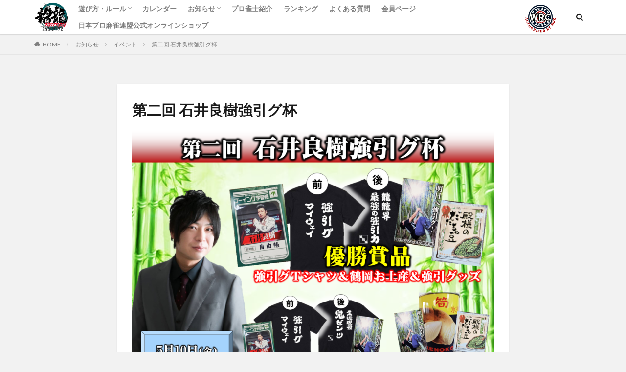

--- FILE ---
content_type: text/html; charset=UTF-8
request_url: https://ron2.jp/custom/16442/
body_size: 15176
content:

<!DOCTYPE html>

<html dir="ltr" lang="ja" prefix="og: https://ogp.me/ns#" prefix="og: http://ogp.me/ns#" class="t-html 
">

<head prefix="og: http://ogp.me/ns# fb: http://ogp.me/ns/fb# article: http://ogp.me/ns/article#">
<meta charset="UTF-8">
<title>第二回 石井良樹強引グ杯 - 龍龍</title>

		<!-- All in One SEO 4.7.0 - aioseo.com -->
		<meta name="description" content="■ 大会概要 【大会名】 第二回 石井良樹強引グ杯 【期間】 2024年5月10日(金)21:00～24:00" />
		<meta name="robots" content="max-image-preview:large" />
		<link rel="canonical" href="https://ron2.jp/custom/16442/" />
		<meta name="generator" content="All in One SEO (AIOSEO) 4.7.0" />
		<meta property="og:locale" content="ja_JP" />
		<meta property="og:site_name" content="龍龍 - 日本プロ麻雀連盟　公式麻雀サイト" />
		<meta property="og:type" content="article" />
		<meta property="og:title" content="第二回 石井良樹強引グ杯 - 龍龍" />
		<meta property="og:description" content="■ 大会概要 【大会名】 第二回 石井良樹強引グ杯 【期間】 2024年5月10日(金)21:00～24:00" />
		<meta property="og:url" content="https://ron2.jp/custom/16442/" />
		<meta property="article:published_time" content="2024-05-08T01:00:16+00:00" />
		<meta property="article:modified_time" content="2024-05-08T01:56:43+00:00" />
		<meta name="twitter:card" content="summary_large_image" />
		<meta name="twitter:title" content="第二回 石井良樹強引グ杯 - 龍龍" />
		<meta name="twitter:description" content="■ 大会概要 【大会名】 第二回 石井良樹強引グ杯 【期間】 2024年5月10日(金)21:00～24:00" />
		<script type="application/ld+json" class="aioseo-schema">
			{"@context":"https:\/\/schema.org","@graph":[{"@type":"BreadcrumbList","@id":"https:\/\/ron2.jp\/custom\/16442\/#breadcrumblist","itemListElement":[{"@type":"ListItem","@id":"https:\/\/ron2.jp\/#listItem","position":1,"name":"\u5bb6","item":"https:\/\/ron2.jp\/","nextItem":"https:\/\/ron2.jp\/custom\/16442\/#listItem"},{"@type":"ListItem","@id":"https:\/\/ron2.jp\/custom\/16442\/#listItem","position":2,"name":"\u7b2c\u4e8c\u56de \u77f3\u4e95\u826f\u6a39\u5f37\u5f15\u30b0\u676f","previousItem":"https:\/\/ron2.jp\/#listItem"}]},{"@type":"Organization","@id":"https:\/\/ron2.jp\/#organization","name":"\u9f8d\u9f8d","description":"\u65e5\u672c\u30d7\u30ed\u9ebb\u96c0\u9023\u76df\u3000\u516c\u5f0f\u9ebb\u96c0\u30b5\u30a4\u30c8","url":"https:\/\/ron2.jp\/"},{"@type":"Person","@id":"https:\/\/ron2.jp\/author\/support\/#author","url":"https:\/\/ron2.jp\/author\/support\/","name":"\u904b\u55b6\u30b9\u30bf\u30c3\u30d5","image":{"@type":"ImageObject","@id":"https:\/\/ron2.jp\/custom\/16442\/#authorImage","url":"https:\/\/secure.gravatar.com\/avatar\/5051f6184ae1fafa1ce853adce9bcadc?s=96&d=mm&r=g","width":96,"height":96,"caption":"\u904b\u55b6\u30b9\u30bf\u30c3\u30d5"}},{"@type":"WebPage","@id":"https:\/\/ron2.jp\/custom\/16442\/#webpage","url":"https:\/\/ron2.jp\/custom\/16442\/","name":"\u7b2c\u4e8c\u56de \u77f3\u4e95\u826f\u6a39\u5f37\u5f15\u30b0\u676f - \u9f8d\u9f8d","description":"\u25a0 \u5927\u4f1a\u6982\u8981 \u3010\u5927\u4f1a\u540d\u3011 \u7b2c\u4e8c\u56de \u77f3\u4e95\u826f\u6a39\u5f37\u5f15\u30b0\u676f \u3010\u671f\u9593\u3011 2024\u5e745\u670810\u65e5(\u91d1)21:00\uff5e24:00","inLanguage":"ja","isPartOf":{"@id":"https:\/\/ron2.jp\/#website"},"breadcrumb":{"@id":"https:\/\/ron2.jp\/custom\/16442\/#breadcrumblist"},"author":{"@id":"https:\/\/ron2.jp\/author\/support\/#author"},"creator":{"@id":"https:\/\/ron2.jp\/author\/support\/#author"},"image":{"@type":"ImageObject","url":"https:\/\/ron2.jp\/wp\/wp-content\/uploads\/2024\/04\/5-10ishi.png","@id":"https:\/\/ron2.jp\/custom\/16442\/#mainImage","width":1456,"height":1052},"primaryImageOfPage":{"@id":"https:\/\/ron2.jp\/custom\/16442\/#mainImage"},"datePublished":"2024-05-08T10:00:16+09:00","dateModified":"2024-05-08T10:56:43+09:00"},{"@type":"WebSite","@id":"https:\/\/ron2.jp\/#website","url":"https:\/\/ron2.jp\/","name":"\u9f8d\u9f8d","description":"\u65e5\u672c\u30d7\u30ed\u9ebb\u96c0\u9023\u76df\u3000\u516c\u5f0f\u9ebb\u96c0\u30b5\u30a4\u30c8","inLanguage":"ja","publisher":{"@id":"https:\/\/ron2.jp\/#organization"}}]}
		</script>
		<!-- All in One SEO -->

		<!-- This site uses the Google Analytics by MonsterInsights plugin v9.11.1 - Using Analytics tracking - https://www.monsterinsights.com/ -->
							<script src="//www.googletagmanager.com/gtag/js?id=G-P60T2C3NEY"  data-cfasync="false" data-wpfc-render="false" type="text/javascript" async></script>
			<script data-cfasync="false" data-wpfc-render="false" type="text/javascript">
				var mi_version = '9.11.1';
				var mi_track_user = true;
				var mi_no_track_reason = '';
								var MonsterInsightsDefaultLocations = {"page_location":"https:\/\/ron2.jp\/custom\/16442\/"};
								if ( typeof MonsterInsightsPrivacyGuardFilter === 'function' ) {
					var MonsterInsightsLocations = (typeof MonsterInsightsExcludeQuery === 'object') ? MonsterInsightsPrivacyGuardFilter( MonsterInsightsExcludeQuery ) : MonsterInsightsPrivacyGuardFilter( MonsterInsightsDefaultLocations );
				} else {
					var MonsterInsightsLocations = (typeof MonsterInsightsExcludeQuery === 'object') ? MonsterInsightsExcludeQuery : MonsterInsightsDefaultLocations;
				}

								var disableStrs = [
										'ga-disable-G-P60T2C3NEY',
									];

				/* Function to detect opted out users */
				function __gtagTrackerIsOptedOut() {
					for (var index = 0; index < disableStrs.length; index++) {
						if (document.cookie.indexOf(disableStrs[index] + '=true') > -1) {
							return true;
						}
					}

					return false;
				}

				/* Disable tracking if the opt-out cookie exists. */
				if (__gtagTrackerIsOptedOut()) {
					for (var index = 0; index < disableStrs.length; index++) {
						window[disableStrs[index]] = true;
					}
				}

				/* Opt-out function */
				function __gtagTrackerOptout() {
					for (var index = 0; index < disableStrs.length; index++) {
						document.cookie = disableStrs[index] + '=true; expires=Thu, 31 Dec 2099 23:59:59 UTC; path=/';
						window[disableStrs[index]] = true;
					}
				}

				if ('undefined' === typeof gaOptout) {
					function gaOptout() {
						__gtagTrackerOptout();
					}
				}
								window.dataLayer = window.dataLayer || [];

				window.MonsterInsightsDualTracker = {
					helpers: {},
					trackers: {},
				};
				if (mi_track_user) {
					function __gtagDataLayer() {
						dataLayer.push(arguments);
					}

					function __gtagTracker(type, name, parameters) {
						if (!parameters) {
							parameters = {};
						}

						if (parameters.send_to) {
							__gtagDataLayer.apply(null, arguments);
							return;
						}

						if (type === 'event') {
														parameters.send_to = monsterinsights_frontend.v4_id;
							var hookName = name;
							if (typeof parameters['event_category'] !== 'undefined') {
								hookName = parameters['event_category'] + ':' + name;
							}

							if (typeof MonsterInsightsDualTracker.trackers[hookName] !== 'undefined') {
								MonsterInsightsDualTracker.trackers[hookName](parameters);
							} else {
								__gtagDataLayer('event', name, parameters);
							}
							
						} else {
							__gtagDataLayer.apply(null, arguments);
						}
					}

					__gtagTracker('js', new Date());
					__gtagTracker('set', {
						'developer_id.dZGIzZG': true,
											});
					if ( MonsterInsightsLocations.page_location ) {
						__gtagTracker('set', MonsterInsightsLocations);
					}
										__gtagTracker('config', 'G-P60T2C3NEY', {"forceSSL":"true","link_attribution":"true"} );
										window.gtag = __gtagTracker;										(function () {
						/* https://developers.google.com/analytics/devguides/collection/analyticsjs/ */
						/* ga and __gaTracker compatibility shim. */
						var noopfn = function () {
							return null;
						};
						var newtracker = function () {
							return new Tracker();
						};
						var Tracker = function () {
							return null;
						};
						var p = Tracker.prototype;
						p.get = noopfn;
						p.set = noopfn;
						p.send = function () {
							var args = Array.prototype.slice.call(arguments);
							args.unshift('send');
							__gaTracker.apply(null, args);
						};
						var __gaTracker = function () {
							var len = arguments.length;
							if (len === 0) {
								return;
							}
							var f = arguments[len - 1];
							if (typeof f !== 'object' || f === null || typeof f.hitCallback !== 'function') {
								if ('send' === arguments[0]) {
									var hitConverted, hitObject = false, action;
									if ('event' === arguments[1]) {
										if ('undefined' !== typeof arguments[3]) {
											hitObject = {
												'eventAction': arguments[3],
												'eventCategory': arguments[2],
												'eventLabel': arguments[4],
												'value': arguments[5] ? arguments[5] : 1,
											}
										}
									}
									if ('pageview' === arguments[1]) {
										if ('undefined' !== typeof arguments[2]) {
											hitObject = {
												'eventAction': 'page_view',
												'page_path': arguments[2],
											}
										}
									}
									if (typeof arguments[2] === 'object') {
										hitObject = arguments[2];
									}
									if (typeof arguments[5] === 'object') {
										Object.assign(hitObject, arguments[5]);
									}
									if ('undefined' !== typeof arguments[1].hitType) {
										hitObject = arguments[1];
										if ('pageview' === hitObject.hitType) {
											hitObject.eventAction = 'page_view';
										}
									}
									if (hitObject) {
										action = 'timing' === arguments[1].hitType ? 'timing_complete' : hitObject.eventAction;
										hitConverted = mapArgs(hitObject);
										__gtagTracker('event', action, hitConverted);
									}
								}
								return;
							}

							function mapArgs(args) {
								var arg, hit = {};
								var gaMap = {
									'eventCategory': 'event_category',
									'eventAction': 'event_action',
									'eventLabel': 'event_label',
									'eventValue': 'event_value',
									'nonInteraction': 'non_interaction',
									'timingCategory': 'event_category',
									'timingVar': 'name',
									'timingValue': 'value',
									'timingLabel': 'event_label',
									'page': 'page_path',
									'location': 'page_location',
									'title': 'page_title',
									'referrer' : 'page_referrer',
								};
								for (arg in args) {
																		if (!(!args.hasOwnProperty(arg) || !gaMap.hasOwnProperty(arg))) {
										hit[gaMap[arg]] = args[arg];
									} else {
										hit[arg] = args[arg];
									}
								}
								return hit;
							}

							try {
								f.hitCallback();
							} catch (ex) {
							}
						};
						__gaTracker.create = newtracker;
						__gaTracker.getByName = newtracker;
						__gaTracker.getAll = function () {
							return [];
						};
						__gaTracker.remove = noopfn;
						__gaTracker.loaded = true;
						window['__gaTracker'] = __gaTracker;
					})();
									} else {
										console.log("");
					(function () {
						function __gtagTracker() {
							return null;
						}

						window['__gtagTracker'] = __gtagTracker;
						window['gtag'] = __gtagTracker;
					})();
									}
			</script>
							<!-- / Google Analytics by MonsterInsights -->
		<link rel='stylesheet' id='dashicons-css'  href='https://ron2.jp/wp/wp-includes/css/dashicons.min.css?ver=6.0.11' type='text/css' media='all' />
<link rel='stylesheet' id='thickbox-css'  href='https://ron2.jp/wp/wp-includes/js/thickbox/thickbox.css?ver=6.0.11' type='text/css' media='all' />
<link rel='stylesheet' id='wp-block-library-css'  href='https://ron2.jp/wp/wp-includes/css/dist/block-library/style.min.css?ver=6.0.11' type='text/css' media='all' />
<style id='global-styles-inline-css' type='text/css'>
body{--wp--preset--color--black: #000000;--wp--preset--color--cyan-bluish-gray: #abb8c3;--wp--preset--color--white: #ffffff;--wp--preset--color--pale-pink: #f78da7;--wp--preset--color--vivid-red: #cf2e2e;--wp--preset--color--luminous-vivid-orange: #ff6900;--wp--preset--color--luminous-vivid-amber: #fcb900;--wp--preset--color--light-green-cyan: #7bdcb5;--wp--preset--color--vivid-green-cyan: #00d084;--wp--preset--color--pale-cyan-blue: #8ed1fc;--wp--preset--color--vivid-cyan-blue: #0693e3;--wp--preset--color--vivid-purple: #9b51e0;--wp--preset--gradient--vivid-cyan-blue-to-vivid-purple: linear-gradient(135deg,rgba(6,147,227,1) 0%,rgb(155,81,224) 100%);--wp--preset--gradient--light-green-cyan-to-vivid-green-cyan: linear-gradient(135deg,rgb(122,220,180) 0%,rgb(0,208,130) 100%);--wp--preset--gradient--luminous-vivid-amber-to-luminous-vivid-orange: linear-gradient(135deg,rgba(252,185,0,1) 0%,rgba(255,105,0,1) 100%);--wp--preset--gradient--luminous-vivid-orange-to-vivid-red: linear-gradient(135deg,rgba(255,105,0,1) 0%,rgb(207,46,46) 100%);--wp--preset--gradient--very-light-gray-to-cyan-bluish-gray: linear-gradient(135deg,rgb(238,238,238) 0%,rgb(169,184,195) 100%);--wp--preset--gradient--cool-to-warm-spectrum: linear-gradient(135deg,rgb(74,234,220) 0%,rgb(151,120,209) 20%,rgb(207,42,186) 40%,rgb(238,44,130) 60%,rgb(251,105,98) 80%,rgb(254,248,76) 100%);--wp--preset--gradient--blush-light-purple: linear-gradient(135deg,rgb(255,206,236) 0%,rgb(152,150,240) 100%);--wp--preset--gradient--blush-bordeaux: linear-gradient(135deg,rgb(254,205,165) 0%,rgb(254,45,45) 50%,rgb(107,0,62) 100%);--wp--preset--gradient--luminous-dusk: linear-gradient(135deg,rgb(255,203,112) 0%,rgb(199,81,192) 50%,rgb(65,88,208) 100%);--wp--preset--gradient--pale-ocean: linear-gradient(135deg,rgb(255,245,203) 0%,rgb(182,227,212) 50%,rgb(51,167,181) 100%);--wp--preset--gradient--electric-grass: linear-gradient(135deg,rgb(202,248,128) 0%,rgb(113,206,126) 100%);--wp--preset--gradient--midnight: linear-gradient(135deg,rgb(2,3,129) 0%,rgb(40,116,252) 100%);--wp--preset--duotone--dark-grayscale: url('#wp-duotone-dark-grayscale');--wp--preset--duotone--grayscale: url('#wp-duotone-grayscale');--wp--preset--duotone--purple-yellow: url('#wp-duotone-purple-yellow');--wp--preset--duotone--blue-red: url('#wp-duotone-blue-red');--wp--preset--duotone--midnight: url('#wp-duotone-midnight');--wp--preset--duotone--magenta-yellow: url('#wp-duotone-magenta-yellow');--wp--preset--duotone--purple-green: url('#wp-duotone-purple-green');--wp--preset--duotone--blue-orange: url('#wp-duotone-blue-orange');--wp--preset--font-size--small: 13px;--wp--preset--font-size--medium: 20px;--wp--preset--font-size--large: 36px;--wp--preset--font-size--x-large: 42px;}.has-black-color{color: var(--wp--preset--color--black) !important;}.has-cyan-bluish-gray-color{color: var(--wp--preset--color--cyan-bluish-gray) !important;}.has-white-color{color: var(--wp--preset--color--white) !important;}.has-pale-pink-color{color: var(--wp--preset--color--pale-pink) !important;}.has-vivid-red-color{color: var(--wp--preset--color--vivid-red) !important;}.has-luminous-vivid-orange-color{color: var(--wp--preset--color--luminous-vivid-orange) !important;}.has-luminous-vivid-amber-color{color: var(--wp--preset--color--luminous-vivid-amber) !important;}.has-light-green-cyan-color{color: var(--wp--preset--color--light-green-cyan) !important;}.has-vivid-green-cyan-color{color: var(--wp--preset--color--vivid-green-cyan) !important;}.has-pale-cyan-blue-color{color: var(--wp--preset--color--pale-cyan-blue) !important;}.has-vivid-cyan-blue-color{color: var(--wp--preset--color--vivid-cyan-blue) !important;}.has-vivid-purple-color{color: var(--wp--preset--color--vivid-purple) !important;}.has-black-background-color{background-color: var(--wp--preset--color--black) !important;}.has-cyan-bluish-gray-background-color{background-color: var(--wp--preset--color--cyan-bluish-gray) !important;}.has-white-background-color{background-color: var(--wp--preset--color--white) !important;}.has-pale-pink-background-color{background-color: var(--wp--preset--color--pale-pink) !important;}.has-vivid-red-background-color{background-color: var(--wp--preset--color--vivid-red) !important;}.has-luminous-vivid-orange-background-color{background-color: var(--wp--preset--color--luminous-vivid-orange) !important;}.has-luminous-vivid-amber-background-color{background-color: var(--wp--preset--color--luminous-vivid-amber) !important;}.has-light-green-cyan-background-color{background-color: var(--wp--preset--color--light-green-cyan) !important;}.has-vivid-green-cyan-background-color{background-color: var(--wp--preset--color--vivid-green-cyan) !important;}.has-pale-cyan-blue-background-color{background-color: var(--wp--preset--color--pale-cyan-blue) !important;}.has-vivid-cyan-blue-background-color{background-color: var(--wp--preset--color--vivid-cyan-blue) !important;}.has-vivid-purple-background-color{background-color: var(--wp--preset--color--vivid-purple) !important;}.has-black-border-color{border-color: var(--wp--preset--color--black) !important;}.has-cyan-bluish-gray-border-color{border-color: var(--wp--preset--color--cyan-bluish-gray) !important;}.has-white-border-color{border-color: var(--wp--preset--color--white) !important;}.has-pale-pink-border-color{border-color: var(--wp--preset--color--pale-pink) !important;}.has-vivid-red-border-color{border-color: var(--wp--preset--color--vivid-red) !important;}.has-luminous-vivid-orange-border-color{border-color: var(--wp--preset--color--luminous-vivid-orange) !important;}.has-luminous-vivid-amber-border-color{border-color: var(--wp--preset--color--luminous-vivid-amber) !important;}.has-light-green-cyan-border-color{border-color: var(--wp--preset--color--light-green-cyan) !important;}.has-vivid-green-cyan-border-color{border-color: var(--wp--preset--color--vivid-green-cyan) !important;}.has-pale-cyan-blue-border-color{border-color: var(--wp--preset--color--pale-cyan-blue) !important;}.has-vivid-cyan-blue-border-color{border-color: var(--wp--preset--color--vivid-cyan-blue) !important;}.has-vivid-purple-border-color{border-color: var(--wp--preset--color--vivid-purple) !important;}.has-vivid-cyan-blue-to-vivid-purple-gradient-background{background: var(--wp--preset--gradient--vivid-cyan-blue-to-vivid-purple) !important;}.has-light-green-cyan-to-vivid-green-cyan-gradient-background{background: var(--wp--preset--gradient--light-green-cyan-to-vivid-green-cyan) !important;}.has-luminous-vivid-amber-to-luminous-vivid-orange-gradient-background{background: var(--wp--preset--gradient--luminous-vivid-amber-to-luminous-vivid-orange) !important;}.has-luminous-vivid-orange-to-vivid-red-gradient-background{background: var(--wp--preset--gradient--luminous-vivid-orange-to-vivid-red) !important;}.has-very-light-gray-to-cyan-bluish-gray-gradient-background{background: var(--wp--preset--gradient--very-light-gray-to-cyan-bluish-gray) !important;}.has-cool-to-warm-spectrum-gradient-background{background: var(--wp--preset--gradient--cool-to-warm-spectrum) !important;}.has-blush-light-purple-gradient-background{background: var(--wp--preset--gradient--blush-light-purple) !important;}.has-blush-bordeaux-gradient-background{background: var(--wp--preset--gradient--blush-bordeaux) !important;}.has-luminous-dusk-gradient-background{background: var(--wp--preset--gradient--luminous-dusk) !important;}.has-pale-ocean-gradient-background{background: var(--wp--preset--gradient--pale-ocean) !important;}.has-electric-grass-gradient-background{background: var(--wp--preset--gradient--electric-grass) !important;}.has-midnight-gradient-background{background: var(--wp--preset--gradient--midnight) !important;}.has-small-font-size{font-size: var(--wp--preset--font-size--small) !important;}.has-medium-font-size{font-size: var(--wp--preset--font-size--medium) !important;}.has-large-font-size{font-size: var(--wp--preset--font-size--large) !important;}.has-x-large-font-size{font-size: var(--wp--preset--font-size--x-large) !important;}
</style>
<link rel='stylesheet' id='wpsm_ac-font-awesome-front-css'  href='https://ron2.jp/wp/wp-content/plugins/responsive-accordion-and-collapse/css/font-awesome/css/font-awesome.min.css?ver=6.0.11' type='text/css' media='all' />
<link rel='stylesheet' id='wpsm_ac_bootstrap-front-css'  href='https://ron2.jp/wp/wp-content/plugins/responsive-accordion-and-collapse/css/bootstrap-front.css?ver=6.0.11' type='text/css' media='all' />
<script src='https://ron2.jp/wp/wp-includes/js/jquery/jquery.min.js?ver=3.6.0' id='jquery-core-js'></script>
<script src='https://ron2.jp/wp/wp-includes/js/jquery/jquery-migrate.min.js?ver=3.3.2' id='jquery-migrate-js'></script>
<script src='https://ron2.jp/wp/wp-content/plugins/google-analytics-for-wordpress/assets/js/frontend-gtag.min.js?ver=9.11.1' id='monsterinsights-frontend-script-js'></script>
<script data-cfasync="false" data-wpfc-render="false" type="text/javascript" id='monsterinsights-frontend-script-js-extra'>/* <![CDATA[ */
var monsterinsights_frontend = {"js_events_tracking":"true","download_extensions":"doc,pdf,ppt,zip,xls,docx,pptx,xlsx","inbound_paths":"[]","home_url":"https:\/\/ron2.jp","hash_tracking":"false","v4_id":"G-P60T2C3NEY"};/* ]]> */
</script>
<link rel="https://api.w.org/" href="https://ron2.jp/wp-json/" /><link rel="alternate" type="application/json+oembed" href="https://ron2.jp/wp-json/oembed/1.0/embed?url=https%3A%2F%2Fron2.jp%2Fcustom%2F16442%2F" />
<link rel="alternate" type="text/xml+oembed" href="https://ron2.jp/wp-json/oembed/1.0/embed?url=https%3A%2F%2Fron2.jp%2Fcustom%2F16442%2F&#038;format=xml" />
<meta name="cdp-version" content="1.5.0" /><link class="css-async" rel href="https://ron2.jp/wp/wp-content/themes/the-thor/css/icon.min.css">
<link class="css-async" rel href="https://fonts.googleapis.com/css?family=Lato:100,300,400,700,900">
<link class="css-async" rel href="https://fonts.googleapis.com/css?family=Fjalla+One">
<link rel="stylesheet" href="https://fonts.googleapis.com/css?family=Noto+Sans+JP:100,200,300,400,500,600,700,800,900">
<link rel="stylesheet" href="https://ron2.jp/wp/wp-content/themes/the-thor/style.min.css">
<link class="css-async" rel href="https://ron2.jp/wp/wp-content/themes/the-thor-child/style-user.css?1656977411">
<link rel="canonical" href="https://ron2.jp/custom/16442/" />
<script src="https://ajax.googleapis.com/ajax/libs/jquery/1.12.4/jquery.min.js"></script>
<meta http-equiv="X-UA-Compatible" content="IE=edge">
<meta name="viewport" content="width=device-width, initial-scale=1, viewport-fit=cover"/>
<style>
.widget.widget_nav_menu ul.menu{border-color: rgba(0,102,0,0.15);}.widget.widget_nav_menu ul.menu li{border-color: rgba(0,102,0,0.75);}.widget.widget_nav_menu ul.menu .sub-menu li{border-color: rgba(0,102,0,0.15);}.widget.widget_nav_menu ul.menu .sub-menu li .sub-menu li:first-child{border-color: rgba(0,102,0,0.15);}.widget.widget_nav_menu ul.menu li a:hover{background-color: rgba(0,102,0,0.75);}.widget.widget_nav_menu ul.menu .current-menu-item > a{background-color: rgba(0,102,0,0.75);}.widget.widget_nav_menu ul.menu li .sub-menu li a:before {color:#006600;}.widget.widget_nav_menu ul.menu li a{background-color:#006600;}.widget.widget_nav_menu ul.menu .sub-menu a:hover{color:#006600;}.widget.widget_nav_menu ul.menu .sub-menu .current-menu-item a{color:#006600;}.widget.widget_categories ul{border-color: rgba(0,102,0,0.15);}.widget.widget_categories ul li{border-color: rgba(0,102,0,0.75);}.widget.widget_categories ul .children li{border-color: rgba(0,102,0,0.15);}.widget.widget_categories ul .children li .children li:first-child{border-color: rgba(0,102,0,0.15);}.widget.widget_categories ul li a:hover{background-color: rgba(0,102,0,0.75);}.widget.widget_categories ul .current-menu-item > a{background-color: rgba(0,102,0,0.75);}.widget.widget_categories ul li .children li a:before {color:#006600;}.widget.widget_categories ul li a{background-color:#006600;}.widget.widget_categories ul .children a:hover{color:#006600;}.widget.widget_categories ul .children .current-menu-item a{color:#006600;}.widgetSearch__input:hover{border-color:#006600;}.widgetCatTitle{background-color:#006600;}.widgetCatTitle__inner{background-color:#006600;}.widgetSearch__submit:hover{background-color:#006600;}.widgetProfile__sns{background-color:#006600;}.widget.widget_calendar .calendar_wrap tbody a:hover{background-color:#006600;}.widget ul li a:hover{color:#006600;}.widget.widget_rss .rsswidget:hover{color:#006600;}.widget.widget_tag_cloud a:hover{background-color:#006600;}.widget select:hover{border-color:#006600;}.widgetSearch__checkLabel:hover:after{border-color:#006600;}.widgetSearch__check:checked .widgetSearch__checkLabel:before, .widgetSearch__check:checked + .widgetSearch__checkLabel:before{border-color:#006600;}.widgetTab__item.current{border-top-color:#006600;}.widgetTab__item:hover{border-top-color:#006600;}.searchHead__title{background-color:#006600;}.searchHead__submit:hover{color:#006600;}.menuBtn__close:hover{color:#006600;}.menuBtn__link:hover{color:#006600;}@media only screen and (min-width: 992px){.menuBtn__link {background-color:#006600;}}.t-headerCenter .menuBtn__link:hover{color:#006600;}.searchBtn__close:hover{color:#006600;}.searchBtn__link:hover{color:#006600;}.breadcrumb__item a:hover{color:#006600;}.pager__item{color:#006600;}.pager__item:hover, .pager__item-current{background-color:#006600; color:#fff;}.page-numbers{color:#006600;}.page-numbers:hover, .page-numbers.current{background-color:#006600; color:#fff;}.pagePager__item{color:#006600;}.pagePager__item:hover, .pagePager__item-current{background-color:#006600; color:#fff;}.heading a:hover{color:#006600;}.eyecatch__cat{background-color:#006600;}.the__category{background-color:#006600;}.dateList__item a:hover{color:#006600;}.controllerFooter__item:last-child{background-color:#006600;}.controllerFooter__close{background-color:#006600;}.bottomFooter__topBtn{background-color:#006600;}.mask-color{background-color:#006600;}.mask-colorgray{background-color:#006600;}.pickup3__item{background-color:#006600;}.categoryBox__title{color:#006600;}.comments__list .comment-meta{background-color:#006600;}.comment-respond .submit{background-color:#006600;}.prevNext__pop{background-color:#006600;}.swiper-pagination-bullet-active{background-color:#006600;}.swiper-slider .swiper-button-next, .swiper-slider .swiper-container-rtl .swiper-button-prev, .swiper-slider .swiper-button-prev, .swiper-slider .swiper-container-rtl .swiper-button-next	{background-color:#006600;}body{background:#f2f2f2;}.snsFooter{background-color:#006600}.widget-main .heading.heading-widget{background-color:#006600}.widget-main .heading.heading-widgetsimple{background-color:#006600}.widget-main .heading.heading-widgetsimplewide{background-color:#006600}.widget-main .heading.heading-widgetwide{background-color:#006600}.widget-main .heading.heading-widgetbottom:before{border-color:#006600}.widget-main .heading.heading-widgetborder{border-color:#006600}.widget-main .heading.heading-widgetborder::before,.widget-main .heading.heading-widgetborder::after{background-color:#006600}.widget-side .heading.heading-widget{background-color:#191919}.widget-side .heading.heading-widgetsimple{background-color:#191919}.widget-side .heading.heading-widgetsimplewide{background-color:#191919}.widget-side .heading.heading-widgetwide{background-color:#191919}.widget-side .heading.heading-widgetbottom:before{border-color:#191919}.widget-side .heading.heading-widgetborder{border-color:#191919}.widget-side .heading.heading-widgetborder::before,.widget-side .heading.heading-widgetborder::after{background-color:#191919}.widget-foot .heading.heading-widget{background-color:#191919}.widget-foot .heading.heading-widgetsimple{background-color:#191919}.widget-foot .heading.heading-widgetsimplewide{background-color:#191919}.widget-foot .heading.heading-widgetwide{background-color:#191919}.widget-foot .heading.heading-widgetbottom:before{border-color:#191919}.widget-foot .heading.heading-widgetborder{border-color:#191919}.widget-foot .heading.heading-widgetborder::before,.widget-foot .heading.heading-widgetborder::after{background-color:#191919}.widget-menu .heading.heading-widget{background-color:#006600}.widget-menu .heading.heading-widgetsimple{background-color:#006600}.widget-menu .heading.heading-widgetsimplewide{background-color:#006600}.widget-menu .heading.heading-widgetwide{background-color:#006600}.widget-menu .heading.heading-widgetbottom:before{border-color:#006600}.widget-menu .heading.heading-widgetborder{border-color:#006600}.widget-menu .heading.heading-widgetborder::before,.widget-menu .heading.heading-widgetborder::after{background-color:#006600}@media only screen and (min-width: 768px){.still {height: 600px;}}.still.still-movie .still__box{background-image:url(https://ron2.jp/wp/wp-content/uploads/2022/04/mahjong-768x427.jpg);}@media only screen and (min-width: 768px){.still.still-movie .still__box{background-image:url(https://ron2.jp/wp/wp-content/uploads/2022/04/mahjong.jpg);}}.pickupHead{background-color:#191919}.pickup3__bg.mask.mask-colorgray{background-color:#888888}.rankingBox__bg{background-color:#006600}.the__ribbon{background-color:#bc3531}.the__ribbon:after{border-left-color:#bc3531; border-right-color:#bc3531}.eyecatch__link.eyecatch__link-mask:hover::after{content: "READ MORE";}.eyecatch__link.eyecatch__link-maskzoom:hover::after{content: "READ MORE";}.eyecatch__link.eyecatch__link-maskzoomrotate:hover::after{content: "READ MORE";}.postcta-bg{background-color:#3970a2}.content .afTagBox__btnDetail{background-color:#006600;}.widget .widgetAfTag__btnDetail{background-color:#006600;}.content .afTagBox__btnAf{background-color:#006600;}.widget .widgetAfTag__btnAf{background-color:#006600;}.content a{color:#006600;}.phrase a{color:#006600;}.content .sitemap li a:hover{color:#006600;}.content h2 a:hover,.content h3 a:hover,.content h4 a:hover,.content h5 a:hover{color:#006600;}.content ul.menu li a:hover{color:#006600;}.content .es-LiconBox:before{background-color:#a83f3f;}.content .es-LiconCircle:before{background-color:#a83f3f;}.content .es-BTiconBox:before{background-color:#a83f3f;}.content .es-BTiconCircle:before{background-color:#a83f3f;}.content .es-BiconObi{border-color:#a83f3f;}.content .es-BiconCorner:before{background-color:#a83f3f;}.content .es-BiconCircle:before{background-color:#a83f3f;}.content .es-BmarkHatena::before{background-color:#005293;}.content .es-BmarkExcl::before{background-color:#b60105;}.content .es-BmarkQ::before{background-color:#005293;}.content .es-BmarkQ::after{border-top-color:#005293;}.content .es-BmarkA::before{color:#b60105;}.content .es-BsubTradi::before{color:#ffffff;background-color:#b60105;border-color:#b60105;}.btn__link-primary{color:#ffffff; background-color:#005500;}.content .btn__link-primary{color:#ffffff; background-color:#005500;}.searchBtn__contentInner .btn__link-search{color:#ffffff; background-color:#005500;}.btn__link-secondary{color:#ffffff; background-color:#005500;}.content .btn__link-secondary{color:#ffffff; background-color:#005500;}.btn__link-search{color:#ffffff; background-color:#005500;}.btn__link-normal{color:#005500;}.content .btn__link-normal{color:#005500;}.btn__link-normal:hover{background-color:#005500;}.content .btn__link-normal:hover{background-color:#005500;}.comments__list .comment-reply-link{color:#005500;}.comments__list .comment-reply-link:hover{background-color:#005500;}@media only screen and (min-width: 992px){.subNavi__link-pickup{color:#005500;}}@media only screen and (min-width: 992px){.subNavi__link-pickup:hover{background-color:#005500;}}.partsH2-4 h2{color:#191919;}.partsH2-4 h2::before{border-color:#b2384e;}.partsH2-4 h2::after{border-color:#d8d8d8;}.partsH3-61 h3{color:#191919;}.partsH3-61 h3::after{background-color:#b2384e;}.content h4{color:#191919}.content h5{color:#191919}.content ul > li::before{color:#a83f3f;}.content ul{color:#191919;}.content ol > li::before{color:#a83f3f; border-color:#a83f3f;}.content ol > li > ol > li::before{background-color:#a83f3f; border-color:#a83f3f;}.content ol > li > ol > li > ol > li::before{color:#a83f3f; border-color:#a83f3f;}.content ol{color:#191919;}.content .balloon .balloon__text{color:#191919; background-color:#f2f2f2;}.content .balloon .balloon__text-left:before{border-left-color:#f2f2f2;}.content .balloon .balloon__text-right:before{border-right-color:#f2f2f2;}.content .balloon-boder .balloon__text{color:#191919; background-color:#ffffff;  border-color:#d8d8d8;}.content .balloon-boder .balloon__text-left:before{border-left-color:#d8d8d8;}.content .balloon-boder .balloon__text-left:after{border-left-color:#ffffff;}.content .balloon-boder .balloon__text-right:before{border-right-color:#d8d8d8;}.content .balloon-boder .balloon__text-right:after{border-right-color:#ffffff;}.content blockquote{color:#191919; background-color:#f2f2f2;}.content blockquote::before{color:#d8d8d8;}.content table{color:#191919; border-top-color:#E5E5E5; border-left-color:#E5E5E5;}.content table th{background:#7f7f7f; color:#ffffff; ;border-right-color:#E5E5E5; border-bottom-color:#E5E5E5;}.content table td{background:#ffffff; ;border-right-color:#E5E5E5; border-bottom-color:#E5E5E5;}.content table tr:nth-child(odd) td{background-color:#f2f2f2;}
</style>
<link rel="icon" href="https://ron2.jp/wp/wp-content/uploads/2022/07/cropped-logo20220719_512x512b-32x32.png" sizes="32x32" />
<link rel="icon" href="https://ron2.jp/wp/wp-content/uploads/2022/07/cropped-logo20220719_512x512b-192x192.png" sizes="192x192" />
<link rel="apple-touch-icon" href="https://ron2.jp/wp/wp-content/uploads/2022/07/cropped-logo20220719_512x512b-180x180.png" />
<meta name="msapplication-TileImage" content="https://ron2.jp/wp/wp-content/uploads/2022/07/cropped-logo20220719_512x512b-270x270.png" />
<style id="wpforms-css-vars-root">
				:root {
					--wpforms-field-border-radius: 3px;
--wpforms-field-border-style: solid;
--wpforms-field-border-size: 1px;
--wpforms-field-background-color: #ffffff;
--wpforms-field-border-color: rgba( 0, 0, 0, 0.25 );
--wpforms-field-border-color-spare: rgba( 0, 0, 0, 0.25 );
--wpforms-field-text-color: rgba( 0, 0, 0, 0.7 );
--wpforms-field-menu-color: #ffffff;
--wpforms-label-color: rgba( 0, 0, 0, 0.85 );
--wpforms-label-sublabel-color: rgba( 0, 0, 0, 0.55 );
--wpforms-label-error-color: #d63637;
--wpforms-button-border-radius: 3px;
--wpforms-button-border-style: none;
--wpforms-button-border-size: 1px;
--wpforms-button-background-color: #066aab;
--wpforms-button-border-color: #066aab;
--wpforms-button-text-color: #ffffff;
--wpforms-page-break-color: #066aab;
--wpforms-background-image: none;
--wpforms-background-position: center center;
--wpforms-background-repeat: no-repeat;
--wpforms-background-size: cover;
--wpforms-background-width: 100px;
--wpforms-background-height: 100px;
--wpforms-background-color: rgba( 0, 0, 0, 0 );
--wpforms-background-url: none;
--wpforms-container-padding: 0px;
--wpforms-container-border-style: none;
--wpforms-container-border-width: 1px;
--wpforms-container-border-color: #000000;
--wpforms-container-border-radius: 3px;
--wpforms-field-size-input-height: 43px;
--wpforms-field-size-input-spacing: 15px;
--wpforms-field-size-font-size: 16px;
--wpforms-field-size-line-height: 19px;
--wpforms-field-size-padding-h: 14px;
--wpforms-field-size-checkbox-size: 16px;
--wpforms-field-size-sublabel-spacing: 5px;
--wpforms-field-size-icon-size: 1;
--wpforms-label-size-font-size: 16px;
--wpforms-label-size-line-height: 19px;
--wpforms-label-size-sublabel-font-size: 14px;
--wpforms-label-size-sublabel-line-height: 17px;
--wpforms-button-size-font-size: 17px;
--wpforms-button-size-height: 41px;
--wpforms-button-size-padding-h: 15px;
--wpforms-button-size-margin-top: 10px;
--wpforms-container-shadow-size-box-shadow: none;

				}
			</style><meta property="og:site_name" content="龍龍" />
<meta property="og:type" content="article" />
<meta property="og:title" content="第二回 石井良樹強引グ杯" />
<meta property="og:description" content="■ 大会概要 【大会名】 第二回 石井良樹強引グ杯 【期間】 2024年5月10日(金)21:00～24:00 【ルール】 東風戦赤ありルール　アガリやめ無し とび無し 【集計方法】 連続した２戦の最大合計成績 【会場】 イベントA 【参加" />
<meta property="og:url" content="https://ron2.jp/custom/16442/" />
<meta property="og:image" content="https://ron2.jp/wp/wp-content/uploads/2024/04/5-10ishi-768x555.png" />
<meta name="twitter:card" content="summary_large_image" />
<meta name="twitter:site" content="@ron2jp" />


</head>
<body class=" t-logoSp40 t-logoPc70" id="top">


  <!--l-header-->
  <header class="l-header l-header-shadow">
    <div class="container container-header">

      <!--logo-->
			<p class="siteTitle">
				<a class="siteTitle__link" href="https://ron2.jp">
											<img class="siteTitle__logo" src="https://ron2.jp/wp/wp-content/uploads/2022/07/logo20220719_512x512b.png" alt="龍龍" width="512" height="512" >
					        </a>
      </p>      <!--/logo-->


      				<!--globalNavi-->
				<nav class="globalNavi">
					<div class="globalNavi__inner">
            <ul class="globalNavi__list"><li id="menu-item-1098" class="menu-item menu-item-type-taxonomy menu-item-object-category menu-item-has-children menu-item-1098"><a href="https://ron2.jp/category/guide-rule/">遊び方・ルール</a>
<ul class="sub-menu">
	<li id="menu-item-3700" class="menu-item menu-item-type-post_type menu-item-object-post menu-item-3700"><a href="https://ron2.jp/play-guide/">龍龍のプレイ方法</a></li>
	<li id="menu-item-3699" class="menu-item menu-item-type-post_type menu-item-object-post menu-item-3699"><a href="https://ron2.jp/rule/">ルール</a></li>
	<li id="menu-item-3698" class="menu-item menu-item-type-post_type menu-item-object-post menu-item-3698"><a href="https://ron2.jp/payment/">課金方法</a></li>
</ul>
</li>
<li id="menu-item-2028" class="menu-item menu-item-type-custom menu-item-object-custom menu-item-2028"><a href="/event-calendar/">カレンダー</a></li>
<li id="menu-item-134" class="menu-item menu-item-type-custom menu-item-object-custom menu-item-has-children menu-item-134"><a href="/custom/">お知らせ</a>
<ul class="sub-menu">
	<li id="menu-item-4062" class="menu-item menu-item-type-custom menu-item-object-custom menu-item-4062"><a href="/custom/category/event/">イベント</a></li>
	<li id="menu-item-4533" class="menu-item menu-item-type-custom menu-item-object-custom menu-item-4533"><a href="/custom/category/news/">ニュース</a></li>
	<li id="menu-item-4065" class="menu-item menu-item-type-custom menu-item-object-custom menu-item-4065"><a href="/custom/">すべて</a></li>
</ul>
</li>
<li id="menu-item-2344" class="menu-item menu-item-type-custom menu-item-object-custom menu-item-2344"><a href="/pro/">プロ雀士紹介</a></li>
<li id="menu-item-4555" class="menu-item menu-item-type-custom menu-item-object-custom menu-item-4555"><a href="/3/ranking.html">ランキング</a></li>
<li id="menu-item-144" class="menu-item menu-item-type-post_type menu-item-object-page menu-item-144"><a href="https://ron2.jp/faq/">よくある質問</a></li>
<li id="menu-item-4552" class="menu-item menu-item-type-custom menu-item-object-custom menu-item-4552"><a href="/3/member/">会員ページ</a></li>
<li id="menu-item-13194" class="menu-item menu-item-type-custom menu-item-object-custom menu-item-13194"><a href="https://shop.ma-jan.or.jp/">日本プロ麻雀連盟公式オンラインショップ</a></li>
</ul>					</div>
				</nav>
				<!--/globalNavi-->
			

			

		<!--WRC auth 20230309-->
		<p class="siteTitle">
			<a class="siteTitle__link" href="https://www.worldriichi.org/">
				<img class="siteTitle__logo" src="/wp/wp-content/uploads/2023/03/wrc_auth_512x512.png" alt="龍龍" width="512" height="512" >
 	       </a>
		</p>		<!--/WRC auth 20230309-->


            <!--searchBtn-->
			<div class="searchBtn searchBtn-right ">
        <input class="searchBtn__checkbox" id="searchBtn-checkbox" type="checkbox">
        <label class="searchBtn__link searchBtn__link-text icon-search" for="searchBtn-checkbox"></label>
        <label class="searchBtn__unshown" for="searchBtn-checkbox"></label>

        <div class="searchBtn__content">
          <div class="searchBtn__scroll">
            <label class="searchBtn__close" for="searchBtn-checkbox"><i class="icon-close"></i>CLOSE</label>
            <div class="searchBtn__contentInner">
              <aside class="widget">
  <div class="widgetSearch">
    <form method="get" action="https://ron2.jp" target="_top">
  <div class="widgetSearch__contents">
    <h3 class="heading heading-tertiary">キーワード</h3>
    <input class="widgetSearch__input widgetSearch__input-max" type="text" name="s" placeholder="キーワードを入力" value="">

        <ol class="widgetSearch__word">
            <li class="widgetSearch__wordItem"><a href="https://ron2.jp?s=麻雀">麻雀</a></li>
	              <li class="widgetSearch__wordItem"><a href="https://ron2.jp?s=大会">大会</a></li>
	              <li class="widgetSearch__wordItem"><a href="https://ron2.jp?s=プロ">プロ</a></li>
	                  </ol>
    
  </div>

  <div class="widgetSearch__contents">
    <h3 class="heading heading-tertiary">カテゴリー</h3>
	<select  name='cat' id='cat_696c1d648fc16' class='widgetSearch__select' >
	<option value=''>カテゴリーを選択</option>
	<option class="level-0" value="13">遊び方・ルール</option>
</select>
  </div>

  
  <div class="btn btn-search">
    <button class="btn__link btn__link-search" type="submit" value="search">検索</button>
  </div>
</form>
  </div>
</aside>
            </div>
          </div>
        </div>
      </div>
			<!--/searchBtn-->
      

            <!--menuBtn-->
			<div class="menuBtn u-none-pc">
        <input class="menuBtn__checkbox" id="menuBtn-checkbox" type="checkbox">
        <label class="menuBtn__link menuBtn__link-text icon-menu" for="menuBtn-checkbox"></label>
        <label class="menuBtn__unshown" for="menuBtn-checkbox"></label>
        <div class="menuBtn__content">
          <div class="menuBtn__scroll">
            <label class="menuBtn__close" for="menuBtn-checkbox"><i class="icon-close"></i>CLOSE</label>
            <div class="menuBtn__contentInner">
															<nav class="menuBtn__navi">
	              		                	<div class="btn btn-center"><a class="btn__link btn__link-normal" href="/3/">　ゲーム開始　</a></div>
										                <ul class="menuBtn__naviList">
																					<li class="menuBtn__naviItem"><a class="menuBtn__naviLink icon-twitter" href="https://twitter.com/ron2jp"></a></li>
																					<li class="menuBtn__naviItem"><a class="menuBtn__naviLink icon-youtube" href="https://www.youtube.com/channel/UCqHDeUer8bgaqswSuFP7FxQ"></a></li>
											                </ul>
								</nav>
	              																							<aside class="widget widget-menu widget_nav_menu"><div class="menu-%e3%83%a1%e3%83%8b%e3%83%a5%e3%83%bc-container"><ul id="menu-%e3%83%a1%e3%83%8b%e3%83%a5%e3%83%bc" class="menu"><li id="menu-item-1091" class="menu-item menu-item-type-taxonomy menu-item-object-category menu-item-has-children menu-item-1091"><a href="https://ron2.jp/category/guide-rule/">遊び方・ルール</a>
<ul class="sub-menu">
	<li id="menu-item-4067" class="menu-item menu-item-type-post_type menu-item-object-post menu-item-4067"><a href="https://ron2.jp/play-guide/">龍龍のプレイ方法</a></li>
	<li id="menu-item-4068" class="menu-item menu-item-type-post_type menu-item-object-post menu-item-4068"><a href="https://ron2.jp/rule/">ルール</a></li>
	<li id="menu-item-4069" class="menu-item menu-item-type-post_type menu-item-object-post menu-item-4069"><a href="https://ron2.jp/payment/">課金方法</a></li>
</ul>
</li>
<li id="menu-item-2029" class="menu-item menu-item-type-custom menu-item-object-custom menu-item-2029"><a href="/event-calendar/">カレンダー</a></li>
<li id="menu-item-377" class="menu-item menu-item-type-custom menu-item-object-custom menu-item-has-children menu-item-377"><a href="/custom/">お知らせ</a>
<ul class="sub-menu">
	<li id="menu-item-4071" class="menu-item menu-item-type-custom menu-item-object-custom menu-item-4071"><a href="/custom/category/event/">イベント</a></li>
	<li id="menu-item-4532" class="menu-item menu-item-type-custom menu-item-object-custom menu-item-4532"><a href="/custom/category/news/">ニュース</a></li>
	<li id="menu-item-4070" class="menu-item menu-item-type-custom menu-item-object-custom menu-item-4070"><a href="/custom/">すべて</a></li>
</ul>
</li>
<li id="menu-item-2345" class="menu-item menu-item-type-custom menu-item-object-custom menu-item-2345"><a href="/pro/">プロ雀士紹介</a></li>
<li id="menu-item-4554" class="menu-item menu-item-type-custom menu-item-object-custom menu-item-4554"><a href="/3/ranking.html">ランキング</a></li>
<li id="menu-item-373" class="menu-item menu-item-type-post_type menu-item-object-page menu-item-373"><a href="https://ron2.jp/faq/">よくある質問</a></li>
<li id="menu-item-4551" class="menu-item menu-item-type-custom menu-item-object-custom menu-item-4551"><a href="/3/member/">会員ページ</a></li>
</ul></div></aside><aside class="widget widget-menu widget_block widget_media_image">
<figure class="wp-block-image size-full"><a href="https://www.openrec.tv/user/jpml0306"><img width="960" height="540" src="http://wp.ron2.jp/wp-content/uploads/2022/04/renmei_channel.png" alt="" class="wp-image-62"/></a></figure>
</aside>							            </div>
          </div>
        </div>
			</div>
			<!--/menuBtn-->
      
    </div>
  </header>
  <!--/l-header-->


  <!--l-headerBottom-->
  <div class="l-headerBottom">

    
		
	  
  </div>
  <!--l-headerBottom-->

<div class="wider">
  <div class="breadcrumb"><ul class="breadcrumb__list container"><li class="breadcrumb__item icon-home"><a href="https://ron2.jp">HOME</a></li><li class="breadcrumb__item"><a href="https://ron2.jp/custom/">お知らせ</a></li><li class="breadcrumb__item"><a href="https://ron2.jp/custom/category/event/">イベント</a></li><li class="breadcrumb__item breadcrumb__item-current"><a href="https://ron2.jp/custom/16442/">第二回 石井良樹強引グ杯</a></li></ul></div></div>

  <!--l-wrapper-->
  <div class="l-wrapper">

    <!--l-main-->
        <main class="l-main u-shadow l-main-wide800">

      <div class="dividerBottom">
        <h1 class="heading heading-primary">第二回 石井良樹強引グ杯</h1>


        <!--postContents-->
        <div class="postContents">


		            <section class="content partsH2-4 partsH3-61">
			<p><img src="https://ron2.jp/wp/wp-content/uploads/2024/04/5-10ishi-1024x740.png" alt="" width="1024" height="740" class="alignnone size-large wp-image-16648" /></p>
<h2>■ 大会概要</h2>
<p>【大会名】<br />
<span style="color: red;"><strong>第二回 石井良樹強引グ杯</strong></span></p>
<p>【期間】<br />
2024年5月10日(金)21:00～24:00</p>
<p>【ルール】<br />
東風戦赤ありルール　アガリやめ無し とび無し</p>
<p>【集計方法】<br />
連続した２戦の最大合計成績</p>
<p>【会場】<br />
イベントA</p>
<p>【参加対象】<br />
龍龍有料会員</p>
<p>【参加ゲスト】<br />
石井良樹</p>
<p>【賞品】<font color="red"><br />
１位　強引グＴシャツ＋鶴岡お土産＋強引グッズ<br />
２位　強引グＴシャツ＋強引グッズ<br />
３位　強引グＴシャツ＋強引グッズ<br />
４位　鶴岡お土産＋タケノコの缶詰め<br />
５位　鶴岡お土産＋タケノコの缶詰め<br />
</font></p>
<h2>■ 対戦結果</h2>
<p>■ランキング（順位）はこちら<br />
<u><a href="https://ron2.jp/3/sc/?C0001-0000-202405102100-202405110000-2">ランキングページはこちら</a></u></p>
<p>※同一得点の場合達成時間の早いプレーヤを優先します<br />
※当日までは前回の結果が表示されています。<br />
※入賞者には、後日ご登録されているメールアドレスにてメッセージをお送りさせて頂きます。</p>
<h2>■ 大会への参加方法</h2>
<p>ゲーム開始はこちらから ⇒ <a href="https://ron2.jp/3/">https://ron2.jp/3/</a></p>
<p>龍龍のプレイ方法はこちらから ⇒ <a href="https://ron2.jp/play-guide/">https://ron2.jp/play-guide/</a></p>
          </section>
          		  

        </div>
		<!--/postContents-->

        <div class="btn btn-center u-mt-main">
          <a class="btn__link btn__link-primary" href="javascript: history.back()">前のページへ戻る</a>
        </div>


      </div>

    </main>
    <!--/l-main-->


    

  </div>
  <!--/l-wrapper-->



  <!--l-footerTop-->
  <div class="l-footerTop">

        <div class="wider">
      <!--commonCtr-->
      <div class="commonCtr">

        <div class="commonCtr__bg mask mask-blackmesh">
                              <img class="commonCtr__bg" src="https://ron2.jp/wp/wp-content/uploads/2022/04/network-3424070-1280x768.jpg" alt=">日本プロ麻雀連盟のOPENREC公式チャンネル" width="1280" height="768" >
                </div>

        <div class="container">

          <div class="commonCtr__container">
            <div class="commonCtr__contents">
              <h2 class="heading heading-commonCtr u-white">日本プロ麻雀連盟のOPENREC公式チャンネル</h2>                            <p class="phrase phrase-bottom u-white">
                日本プロ麻雀連盟のOPENREC公式チャンネルです。<br>
月額840円で日本プロ麻雀連盟がお届けする全ての番組がご覧いただけます。<br>
※ロン２とは別サービスとなります              </p>
                                          <div class="btn btn-center">
                <a class="btn__link btn__link-primary" href="https://www.openrec.tv/user/jpml0306">詳しくみる</a>
              </div>
                          </div>
                                      <div class="commonCtr__image">
              <a href="https://www.openrec.tv/user/jpml0306">
                <img class="" src="https://ron2.jp/wp/wp-content/uploads/2022/04/renmei_channel-768x432.png" alt="CTR IMG" width="768" height="432" >
              </a>
            </div>
                      </div>

        </div>

      </div>
      <!--commonCtr-->
    </div>
    
  </div>
  <!--/l-footerTop-->


  <!--l-footer-->
  <footer class="l-footer">

            <div class="wider">
      <!--snsFooter-->
      <div class="snsFooter">
        <div class="container">

          <ul class="snsFooter__list">
		              <li class="snsFooter__item"><a class="snsFooter__link icon-twitter" href="https://twitter.com/ron2jp"></a></li>
		              <li class="snsFooter__item"><a class="snsFooter__link icon-youtube" href="https://www.youtube.com/channel/UCqHDeUer8bgaqswSuFP7FxQ"></a></li>
                    </ul>
        </div>
      </div>
      <!--/snsFooter-->
    </div>
    


    

    <div class="wider">
      <!--bottomFooter-->
      <div class="bottomFooter">
        <div class="container">

                      <nav class="bottomFooter__navi">
              <ul class="bottomFooter__list"><li id="menu-item-162" class="menu-item menu-item-type-post_type menu-item-object-page menu-item-162"><a href="https://ron2.jp/notice/">各種規約</a></li>
<li id="menu-item-161" class="menu-item menu-item-type-post_type menu-item-object-page menu-item-161"><a href="https://ron2.jp/notice-privacy/">個人情報保護方針</a></li>
<li id="menu-item-160" class="menu-item menu-item-type-post_type menu-item-object-page menu-item-160"><a href="https://ron2.jp/business_deal/">特定商取引法に基づく表記</a></li>
<li id="menu-item-163" class="menu-item menu-item-type-custom menu-item-object-custom menu-item-163"><a href="http://www.ma-jan.or.jp/">日本プロ麻雀連盟</a></li>
</ul>            </nav>
          
          <div class="bottomFooter__copyright">
          			© Copyright 2026 <a class="bottomFooter__link" href="https://ron2.jp">龍龍</a>.
                    </div>

          
        </div>
        <a href="#top" class="bottomFooter__topBtn" id="bottomFooter__topBtn"></a>
      </div>
      <!--/bottomFooter-->


    </div>


    
  </footer>
  <!-- /l-footer -->



			<script>
			var fitRankWidgetCount = fitRankWidgetCount || 0;
			jQuery(function($) {
				var rank = $('[id^=rankwidget]');
				var catrank = $('[id^=categoryrankwidget]');
				if ( 0 < rank.length || 0 < catrank.length ) {
					$( document ).on( 'fitGetRankWidgetEnd', function () {
						if ( ( rank.length + catrank.length ) === fitRankWidgetCount ) {
							setTimeout( function () {
								$('.widgetSticky').fitSidebar({
									wrapper : '.l-wrapper',
									responsiveWidth : 768
								});
							}, 200);
						}
					} );
				} else {
					$('.widgetSticky').fitSidebar({
						wrapper : '.l-wrapper',
						responsiveWidth : 768
					});
				}
			});
			</script>
			<script>Array.prototype.forEach.call(document.getElementsByClassName("css-async"), function(e){e.rel = "stylesheet"});</script>
<script type='text/javascript' id='thickbox-js-extra'>
/* <![CDATA[ */
var thickboxL10n = {"next":"\u6b21\u3078 >","prev":"< \u524d\u3078","image":"\u753b\u50cf","of":"\/","close":"\u9589\u3058\u308b","noiframes":"\u3053\u306e\u6a5f\u80fd\u3067\u306f iframe \u304c\u5fc5\u8981\u3067\u3059\u3002\u73fe\u5728 iframe \u3092\u7121\u52b9\u5316\u3057\u3066\u3044\u308b\u304b\u3001\u5bfe\u5fdc\u3057\u3066\u3044\u306a\u3044\u30d6\u30e9\u30a6\u30b6\u30fc\u3092\u4f7f\u3063\u3066\u3044\u308b\u3088\u3046\u3067\u3059\u3002","loadingAnimation":"https:\/\/ron2.jp\/wp\/wp-includes\/js\/thickbox\/loadingAnimation.gif"};
/* ]]> */
</script>
<script src='https://ron2.jp/wp/wp-includes/js/thickbox/thickbox.js?ver=3.1-20121105' id='thickbox-js'></script>
<script src='https://ron2.jp/wp/wp-content/plugins/responsive-accordion-and-collapse/js/accordion-custom.js?ver=6.0.11' id='call_ac-custom-js-front-js'></script>
<script src='https://ron2.jp/wp/wp-content/plugins/responsive-accordion-and-collapse/js/accordion.js?ver=6.0.11' id='call_ac-js-front-js'></script>
<script src='https://ron2.jp/wp/wp-includes/js/comment-reply.min.js?ver=6.0.11' id='comment-reply-js'></script>
<script src='https://ron2.jp/wp/wp-content/themes/the-thor/js/smoothlink.min.js?ver=6.0.11' id='smoothlink-js'></script>
<script src='https://ron2.jp/wp/wp-content/themes/the-thor/js/fit-sidebar.min.js?ver=6.0.11' id='fit-sidebar-js'></script>
<script src='https://ron2.jp/wp/wp-content/themes/the-thor/js/unregister-worker.min.js?ver=6.0.11' id='unregeister-worker-js'></script>
<script src='https://ron2.jp/wp/wp-content/themes/the-thor/js/offline.min.js?ver=6.0.11' id='fit-pwa-offline-js'></script>
<script>
jQuery( function() {
	setTimeout(
		function() {
			var realtime = 'false';
			if ( typeof _wpCustomizeSettings !== 'undefined' ) {
				realtime = _wpCustomizeSettings.values.fit_bsRank_realtime;
			}
			jQuery.ajax( {
				type: 'POST',
				url:  'https://ron2.jp/wp/wp-admin/admin-ajax.php',
				data: {
					'action'           : 'fit_update_post_views_by_period',
					'preview_realtime' : realtime,
				},
			} );
		},
		200
	);
} );
</script>







<script>
// ページの先頭へボタン
jQuery(function(a) {
    a("#bottomFooter__topBtn").hide();
    a(window).on("scroll", function() {
        if (a(this).scrollTop() > 100) {
            a("#bottomFooter__topBtn").fadeIn("fast")
        } else {
            a("#bottomFooter__topBtn").fadeOut("fast")
        }
        scrollHeight = a(document).height();
        scrollPosition = a(window).height() + a(window).scrollTop();
        footHeight = a(".bottomFooter").innerHeight();
        if (scrollHeight - scrollPosition <= footHeight) {
            a("#bottomFooter__topBtn").css({
                position: "absolute",
                bottom: footHeight - 40
            })
        } else {
            a("#bottomFooter__topBtn").css({
                position: "fixed",
                bottom: 0
            })
        }
    });
    a("#bottomFooter__topBtn").click(function() {
        a("body,html").animate({
            scrollTop: 0
        }, 400);
        return false
    });
    a(".controllerFooter__topBtn").click(function() {
        a("body,html").animate({
            scrollTop: 0
        }, 400);
        return false
    })
});
</script>


</body>
<script>
$(function(){
    // イベント・その他でタグの色を変更する
    $('.custom__cat').each(function(){
      let category = $(this).children("a").text();
      if(category=="イベント"){
        $(this).addClass("red");
      }else if(category=="その他"){
        $(this).addClass("green");
      }
    });
});
</script>
</html>


--- FILE ---
content_type: text/css
request_url: https://ron2.jp/wp/wp-content/themes/the-thor-child/style-user.css?1656977411
body_size: 1514
content:
/* カラム並行表示対応 */
.content div.wp-block-column {
    margin-top: 0rem;
}

/* 共通 */
.text-center {
    text-align: center;
}

.d-flex {
    display: flex;
}

.justify-content-center {
    justify-content: center;
}

.justify-content-between {
    justify-content: space-between;
}

.align-items-center {
    align-items: center;
}

.flex-column {
    flex-direction: column;
}

.w-50 {
    width: 50%;
}

.w-100 {
    width: 100%;
}

.m-0 {
    margin: 0 !important;
}

.mx-0 {
    margin-left: 0 !important;
    margin-right: 0 !important;
}

.my-0 {
    margin-top: 0 !important;
    margin-bottom: 0 !important;
}

.mt-0 {
    margin-top: 0 !important;
}

.mb-0 {
    margin-bottom: 0 !important;
}

.snsFollow__item {
    color: #fff;
}

/* サイドバー */
.l-sidebar h2 {
    margin: 6px 0;
}

.l-sidebar a {
    line-height: 1.5;
}

/* TOPページ　イベント一覧へのリンク */
.home .box-event-list-link {
    margin-top: 20px;
    margin-bottom: 20px;
}

/* TOPページ　お知らせ */
.home .archiveHead .heading {
    background-color: #006600;
    color: #fff;
    padding: 3px 16px 0px;
}

.home .heading-main span {
    color: rgba(255, 255, 255, .9);
}

.custom__cat.red {
    background-color: #e2244d;
}

.custom__cat.green {
    background-color: #006600;
}

/* TOPページ　カレンダー */
.box-calendar>div {
    width: 100%;
}

.box-calendar img {
    width: 40px;
    height: 40px;
    border-radius: 25%;
    border: 1px solid #bbb;
    object-fit: cover;
    margin-right: 6px;
}

.date {
    background-color: #006600;
    text-align: center;
    color: #fff;
    border-right: 1px solid #fff;
}

.pros,
.events {
    border-bottom: 2px solid #ddd;
}

.type {
    display: inline-block;
    background-color: #006600;
    color: #fff;
    padding: 4px !important;
    margin-left: 2px;
    margin-right: 4px;
    line-height: 1;
    border-radius: 3px;
}

.pro {
    margin: 6px 0px !important;
    line-height: 20px;
}

.pro span,
.pro a,
.event span,
.event a {
    display: inline-block;
}

.pro .time {
    padding-right: 4px;
}

.event {
    margin: 6px 0px !important;
    line-height: 20px;
}

.event .time {
    padding-right: 4px;
}

/* 768px未満に適用されるCSS（スマホ用） */
@media screen and (max-width: 767px) {
}

/* プロ詳細 */
h2.pro-name {
    margin-bottom: 10px;
}

table.pro-profile {
    width: 100%;
    border-collapse: collapse;
}

table.pro-profile tr {
    border-bottom: solid 2px white;
}

table.pro-profile tr:last-child {
    border-bottom: none;
}

table.pro-profile th {
    position: relative;
    text-align: left;
    width: 20%;
    background-color: #006600 !important;
    color: white;
    text-align: center;
    padding: 10px 0;
}


/* 768px以上に適用されるCSS（タブレット用） */
@media screen and (min-width: 768px) {

    .pros img,
    .events img {
        width: 52px;
        height: 52px;
    }
}

/* プロ一覧 */
.pro-link {
    width: 20%;
    min-width: 70px;
    background-color: #006600;
    color: #fff;
    margin: 0 4px;
    padding: 1rem;
    text-align: center;
}

.h-dani {
    background-color: #006600;
    color: #fff;
    font-size: 2rem;
    width: 100%;
    margin: 1rem 0px;
    padding: 6px;
    margin-bottom: 10px;
    border-radius: 4px;
}

.prolist {
    display: flex;
    flex-wrap: wrap;
}

.h-prolist {
    width: 100%;
    padding: 1rem 2rem;
    border-left: 4px solid #006600;
    font-size: 2rem;
    margin-top: 1rem;
    margin-bottom: 0.5rem;
}

.prolist_item {
    width: calc(25% - 10px);
    margin-left: 5px;
    margin-right: 5px;
    padding-bottom: 0px;
}

.prolist_item .heading {
    margin-bottom: 10px;
}

.prolist_item a {
    align-items: flex-start;
}

.prolist_item img {
    width: 100%;
    height: auto;
}

@media only screen and (min-width: 992px) {
    .prolist {
        margin-bottom: 30px;
    }

}

/* イベントカレンダー */
#page-evecal .btn__link-primary {
    padding-top: 10px !important;
    padding-bottom: 10px !important;
}

#page-evecal .content .btn-prev.btn__link::before,
#page-evecal .content .btn-next.btn__link::before {
    border-top: 0px solid !important;
    border-right: 0px solid !important;
}

#page-evecal .links-ym::after {
    display: none !important;
}

#page-evecal .cal-date {
    width: 40px;
    background-color: #006600;
    color: #fff;
    font-size: 2rem;
    padding: 6px;
    border: 1px solid #fff;
}

#page-evecal .cal-pro,
#page-evecal .cal-event {
    width: 50%;
}